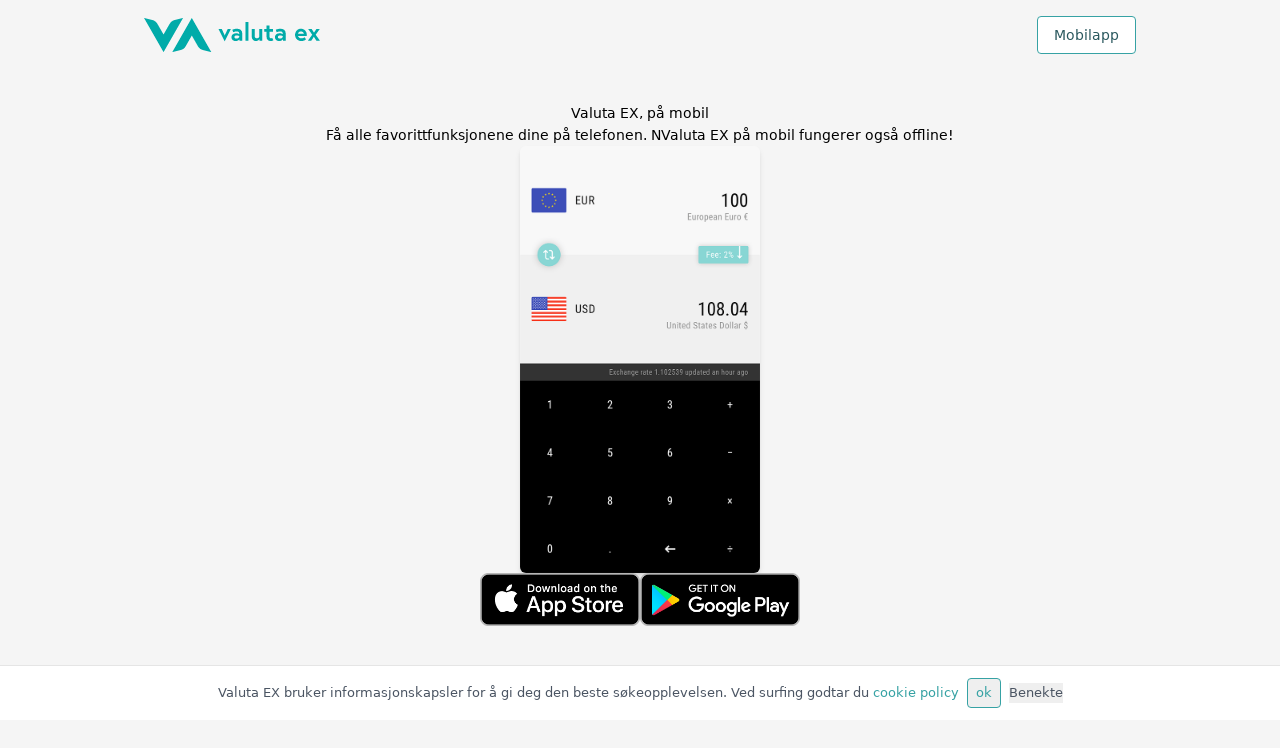

--- FILE ---
content_type: text/html; charset=utf-8
request_url: https://valuta.exchange/nb/mobile-app
body_size: 14283
content:
<!DOCTYPE html><html lang="nb" dir="ltr"><head><meta charSet="utf-8"/><meta property="og:type" content="website"/><meta property="og:url" content="https://valuta.exchange"/><meta property="og:image" content="https://valuta.exchange/img/valuta-ex-og.jpg"/><meta property="og:site_name" content="Valuta EX - Valutakalkulator"/><meta name="twitter:card" content="summary"/><meta name="twitter:image" content="https://valuta.exchange/img/valuta-ex-twitter.jpg"/><meta name="viewport" content="width=device-width, initial-scale=1"/><link rel="icon" type="image/png" href="/img/valuta-ex-favicon.png" sizes="256x256"/><link rel="alternate" href="https://valuta.exchange/ar/mobile-app" hrefLang="ar"/><link rel="alternate" href="https://valuta.exchange/cs/mobile-app" hrefLang="cs"/><link rel="alternate" href="https://valuta.exchange/da/mobile-app" hrefLang="da"/><link rel="alternate" href="https://valuta.exchange/de/mobile-app" hrefLang="de"/><link rel="alternate" href="https://valuta.exchange/el/mobile-app" hrefLang="el"/><link rel="alternate" href="https://valuta.exchange/mobile-app" hrefLang="en"/><link rel="alternate" href="https://valuta.exchange/es/mobile-app" hrefLang="es"/><link rel="alternate" href="https://valuta.exchange/fr/mobile-app" hrefLang="fr"/><link rel="alternate" href="https://valuta.exchange/hi/mobile-app" hrefLang="hi"/><link rel="alternate" href="https://valuta.exchange/hr/mobile-app" hrefLang="hr"/><link rel="alternate" href="https://valuta.exchange/id/mobile-app" hrefLang="id"/><link rel="alternate" href="https://valuta.exchange/it/mobile-app" hrefLang="it"/><link rel="alternate" href="https://valuta.exchange/ja/mobile-app" hrefLang="ja"/><link rel="alternate" href="https://valuta.exchange/ka/mobile-app" hrefLang="ka"/><link rel="alternate" href="https://valuta.exchange/nb/mobile-app" hrefLang="nb"/><link rel="alternate" href="https://valuta.exchange/nl/mobile-app" hrefLang="nl"/><link rel="alternate" href="https://valuta.exchange/pl/mobile-app" hrefLang="pl"/><link rel="alternate" href="https://valuta.exchange/pt/mobile-app" hrefLang="pt"/><link rel="alternate" href="https://valuta.exchange/ru/mobile-app" hrefLang="ru"/><link rel="alternate" href="https://valuta.exchange/sq/mobile-app" hrefLang="sq"/><link rel="alternate" href="https://valuta.exchange/sv/mobile-app" hrefLang="sv"/><link rel="alternate" href="https://valuta.exchange/th/mobile-app" hrefLang="th"/><link rel="alternate" href="https://valuta.exchange/tr/mobile-app" hrefLang="tr"/><link rel="alternate" href="https://valuta.exchange/vi/mobile-app" hrefLang="vi"/><link rel="alternate" href="https://valuta.exchange/zh-hans/mobile-app" hrefLang="zh-Hans"/><link rel="alternate" href="https://valuta.exchange/zh-hant/mobile-app" hrefLang="zh-Hant"/><link rel="alternate" href="https://valuta.exchange/mobile-app" hrefLang="x-default"/><link rel="canonical" href="https://valuta.exchange/nb/mobile-app"/><link rel="manifest" href="/manifest.json"/><link rel="apple-touch-icon" href="/img/icons/icon-192x192.png"/><meta name="theme-color" content="#00ABA9"/><meta name="robots" content="index, follow"/><script type="application/ld+json">{"@context":"https://schema.org","@type":"Organization","name":"Valuta EX","url":"https://valuta.exchange","logo":"https://valuta.exchange/img/valuta-ex-logo.svg","description":"En enkel og intuitiv valutakalkulator, perfekt for reisende. Valuta EX gir nøyaktige valutakurser for over 160 verdensvalutaer!","sameAs":["https://apps.apple.com/us/app/valuta-ex/id1172550987","https://play.google.com/store/apps/details?id=com.inkOfPixel.valuta"],"address":{"@type":"PostalAddress","addressCountry":"IT"},"contactPoint":{"@type":"ContactPoint","contactType":"customer service","email":"valuta@inkofpixel.com"}}</script><title>Mobilapp - Valuta EX</title><meta property="og:title" content="Mobilapp - Valuta EX"/><meta name="twitter:title" content="Mobilapp - Valuta EX"/><meta name="description" content="Valuta EX er også tilgjengelig på mobil. Få alle favorittfunksjonene dine på telefonen, Valuta EX mobile fungerer også offline!"/><meta property="og:description" content="Valuta EX er også tilgjengelig på mobil. Få alle favorittfunksjonene dine på telefonen, Valuta EX mobile fungerer også offline!"/><meta name="twitter:description" content="Valuta EX er også tilgjengelig på mobil. Få alle favorittfunksjonene dine på telefonen, Valuta EX mobile fungerer også offline!"/><meta name="next-head-count" content="48"/><link rel="preload" href="/_next/static/css/6395100a457bec5bf757.css" as="style"/><link rel="stylesheet" href="/_next/static/css/6395100a457bec5bf757.css" data-n-g=""/><noscript data-n-css=""></noscript><link rel="preload" href="/_next/static/chunks/webpack-5d74a5ff5e1f7cacb9aa.js" as="script"/><link rel="preload" href="/_next/static/chunks/framework-390c13d2310073683da8.js" as="script"/><link rel="preload" href="/_next/static/chunks/commons-a30ed4270e8d1926beb7.js" as="script"/><link rel="preload" href="/_next/static/chunks/main-bfb8b66e61b52992fc1c.js" as="script"/><link rel="preload" href="/_next/static/chunks/pages/_app-e0c383b7ba0995e6206f.js" as="script"/><link rel="preload" href="/_next/static/chunks/pages/mobile-app-fdaa182f943db3177c53.js" as="script"/></head><body><div id="__next"><div class="wrapper pt-4 pb-12"><header class="flex items-center w-full justify-between"><a href="/nb" id="nb" aria-label="Gå til hjemmesiden" class="w-36 md:w-44"><img src="/img/valuta-ex-logo.svg" alt="Valuta Ex Logo"/></a><div><button type="button" class="bg-white border rounded border-brand-500 text-brand-800 px-4 py-2 hover:bg-brand-600 hover:text-white transition-all font-medium">Mobilapp</button></div></header><div class="text-container text-center flex flex-col items-center gap-4"><div class=""><h1>Valuta EX, på mobil</h1><p>Få alle favorittfunksjonene dine på telefonen.  NValuta EX på mobil fungerer også offline!</p></div><div class="max-w-60 w-full rounded-md shadow-md overflow-hidden"><img alt="Download mobile app" src="/img/valuta-ex-mobile-app.png"/></div><div class="flex flex-col items-center gap-2 justify-center md:flex-row "><a href="https://apps.apple.com/us/app/valuta-ex/id1172550987" target="_blank" class="w-40" rel="noreferrer"><img src="/img/valuta-ex-app-store.png" alt="Download on App Store" class="w-full"/></a><a href="https://play.google.com/store/apps/details?id=com.inkOfPixel.valuta" target="_blank" class="w-40" rel="noreferrer"><img src="/img/valuta-ex-google-play.png" alt="Get it on Google Play" class="w-full"/></a></div></div></div><footer class="bg-white pt-12 pb-12"><div class="wrapper flex flex-col gap-8"><div class="flex flex-col gap-8 items-center"><img src="/img/valuta-ex-logo.svg" alt="Valuta Ex Logo" class="w-44"/><div class="flex gap-4 flex-wrap justify-center"><a href="/nb/privacy#cookie_policy" title="Cookie Policy" rel="nofollow" class="text-neutral-800 hover:text-brand-500 ">kjeks</a><a href="/nb/privacy" title="Privacy Policy" rel="nofollow" class="text-neutral-800 hover:text-brand-500 ">Personvern</a><a href="/nb/about" class="text-neutral-800 hover:text-brand-500 ">Om</a><a href="/nb/mobile-app" class="text-neutral-800 hover:text-brand-500 ">Mobilapp</a><a href="/nb/links" class="text-neutral-800 hover:text-brand-500 ">Alternativer</a></div></div><div class="flex gap-2 flex-col justify-center text-neutral-800"><div class="text-center">Språk<!-- -->:</div><ul class="flex flex-wrap gap-1 justify-center"><li class="p-1 rounded border transition-all hover:bg-brand-200 hover:border-brand-300  bg-neutral-100 border-neutral-200"><a href="/ar/mobile-app">العربية</a></li><li class="p-1 rounded border transition-all hover:bg-brand-200 hover:border-brand-300  bg-neutral-100 border-neutral-200"><a href="/cs/mobile-app">Čeština</a></li><li class="p-1 rounded border transition-all hover:bg-brand-200 hover:border-brand-300  bg-neutral-100 border-neutral-200"><a href="/da/mobile-app">Dansk</a></li><li class="p-1 rounded border transition-all hover:bg-brand-200 hover:border-brand-300  bg-neutral-100 border-neutral-200"><a href="/de/mobile-app">Deutsch</a></li><li class="p-1 rounded border transition-all hover:bg-brand-200 hover:border-brand-300  bg-neutral-100 border-neutral-200"><a href="/el/mobile-app">Ελληνικά</a></li><li class="p-1 rounded border transition-all hover:bg-brand-200 hover:border-brand-300  bg-neutral-100 border-neutral-200"><a href="/mobile-app">English</a></li><li class="p-1 rounded border transition-all hover:bg-brand-200 hover:border-brand-300  bg-neutral-100 border-neutral-200"><a href="/es/mobile-app">Español</a></li><li class="p-1 rounded border transition-all hover:bg-brand-200 hover:border-brand-300  bg-neutral-100 border-neutral-200"><a href="/fr/mobile-app">Français</a></li><li class="p-1 rounded border transition-all hover:bg-brand-200 hover:border-brand-300  bg-neutral-100 border-neutral-200"><a href="/hi/mobile-app">हिन्दी</a></li><li class="p-1 rounded border transition-all hover:bg-brand-200 hover:border-brand-300  bg-neutral-100 border-neutral-200"><a href="/hr/mobile-app">Hrvatski</a></li><li class="p-1 rounded border transition-all hover:bg-brand-200 hover:border-brand-300  bg-neutral-100 border-neutral-200"><a href="/id/mobile-app">Bahasa Indonesia</a></li><li class="p-1 rounded border transition-all hover:bg-brand-200 hover:border-brand-300  bg-neutral-100 border-neutral-200"><a href="/it/mobile-app">Italiano</a></li><li class="p-1 rounded border transition-all hover:bg-brand-200 hover:border-brand-300  bg-neutral-100 border-neutral-200"><a href="/ja/mobile-app">日本語</a></li><li class="p-1 rounded border transition-all hover:bg-brand-200 hover:border-brand-300  bg-neutral-100 border-neutral-200"><a href="/ka/mobile-app">ქართული</a></li><li class="p-1 rounded border transition-all hover:bg-brand-200 hover:border-brand-300  bg-brand-100 border-brand-200"><a href="/nb/mobile-app">Norsk</a></li><li class="p-1 rounded border transition-all hover:bg-brand-200 hover:border-brand-300  bg-neutral-100 border-neutral-200"><a href="/nl/mobile-app">Nederlands</a></li><li class="p-1 rounded border transition-all hover:bg-brand-200 hover:border-brand-300  bg-neutral-100 border-neutral-200"><a href="/pl/mobile-app">Polskie</a></li><li class="p-1 rounded border transition-all hover:bg-brand-200 hover:border-brand-300  bg-neutral-100 border-neutral-200"><a href="/pt/mobile-app">Português</a></li><li class="p-1 rounded border transition-all hover:bg-brand-200 hover:border-brand-300  bg-neutral-100 border-neutral-200"><a href="/ru/mobile-app">Pусский</a></li><li class="p-1 rounded border transition-all hover:bg-brand-200 hover:border-brand-300  bg-neutral-100 border-neutral-200"><a href="/sq/mobile-app">Shqip</a></li><li class="p-1 rounded border transition-all hover:bg-brand-200 hover:border-brand-300  bg-neutral-100 border-neutral-200"><a href="/sv/mobile-app">Svenska</a></li><li class="p-1 rounded border transition-all hover:bg-brand-200 hover:border-brand-300  bg-neutral-100 border-neutral-200"><a href="/th/mobile-app">ไทย</a></li><li class="p-1 rounded border transition-all hover:bg-brand-200 hover:border-brand-300  bg-neutral-100 border-neutral-200"><a href="/tr/mobile-app">Türk</a></li><li class="p-1 rounded border transition-all hover:bg-brand-200 hover:border-brand-300  bg-neutral-100 border-neutral-200"><a href="/vi/mobile-app">Tiếng Việt</a></li><li class="p-1 rounded border transition-all hover:bg-brand-200 hover:border-brand-300  bg-neutral-100 border-neutral-200"><a href="/zh-hans/mobile-app">简体中文</a></li><li class="p-1 rounded border transition-all hover:bg-brand-200 hover:border-brand-300  bg-neutral-100 border-neutral-200"><a href="/zh-hant/mobile-app">繁體中文</a></li></ul></div><div class="text-neutral-800 text-center">Copyright © 2025 <a target="_blank" rel="noreferrer noopener" href="http://inkofpixel.com/" class="text-brand-500 transition-all duration-300 hover:text-brand-800">inkOfPixel Srl</a>. Alle rettigheter forbeholdt</div></div></footer></div><script id="__NEXT_DATA__" type="application/json">{"props":{"pageProps":{"device":"web"},"locale":"nb","messages":{"languageSelector.ar":"العربية","languageSelector.cs":"Čeština","languageSelector.da":"Dansk","languageSelector.de":"Deutsch","languageSelector.el":"Ελληνικά","languageSelector.en":"English","languageSelector.es":"Español","languageSelector.fr":"Français","languageSelector.hi":"हिन्दी","languageSelector.hr":"Hrvatski","languageSelector.id":"Bahasa Indonesia","languageSelector.it":"Italiano","languageSelector.ja":"日本語","languageSelector.ka":"ქართული","languageSelector.nl":"Nederlands","languageSelector.nb":"Norsk","languageSelector.pl":"Polskie","languageSelector.pt":"Português","languageSelector.ru":"Pусский","languageSelector.sq":"Shqip","languageSelector.sv":"Svenska","languageSelector.th":"ไทย","languageSelector.tr":"Türk","languageSelector.vi":"Tiếng Việt","languageSelector.zh-hans":"简体中文","languageSelector.zh-hant":"繁體中文","about.meta.description":"Vi er dypt forpliktet til å gjøre Valuta EX til den beste valutakalkulator-appen.","about.meta.title":"Om - Valuta EX","about.text.01":"En enkel og intuitiv valutakalkulator, perfekt for reisende. 🎒","about.text.02":"Valuta EX gir nøyaktige valutakurser for over 160 verdensvalutaer!","about.text.03":"Valuta EX er et must-have spesielt for folk som reiser mye og trenger en rask måte å vite oppdaterte valutakurser.","about.text.04":"Funksjoner:","about.text.05":"Enkel og enkel å bruke 👶","about.text.06":"Valutakurser oppdateres hver time ⏱️","about.text.07":"Automatisk oppdatering av valutakursene 🔄","about.text.08":"Over 160 valutaer, inkludert Bitcoin 💱","about.text.09":"Inkluder typisk forhandlermarginal for forskjellige valutamarkedsmarkeder retail","about.text.10":"Søk gjennom valutaer via navn, kode eller land ⛰️","about.text.11":"Hvis du liker Valuta EX, må du kontrollere det her på {appStore} eller på {playStore}","about.text.12":"Vi er dypt forpliktet til å gjøre Valuta EX til den beste valutakalkulator-appen.","about.text.13":"Hvis du har tilbakemelding, kan du sende dem til: {mailTo}","about.title":"Om","converter.input.from.ariaLabel":"Fra numerisk inputverdi","converter.input.to.ariaLabel":"Til numerisk inngangsverdi","converter.meta.description":"Konverter {fromCurrencyName} ({fromCurrency}) til {toCurrencyName} ({toCurrency}) med Valuta EX - Valutakalkulator","converter.meta.title":"Konverter {fromCurrencyName} til {toCurrencyName} | {fromCurrency} til {toCurrency} valutakalkulator - Valuta EX","converter.subtitle":"Konverter {fromCurrencyName} ({fromCurrency}) til {toCurrencyName} ({toCurrency}) med Valuta EX Valutakalkulator","converter.subtitle.default":"En enkel og intuitiv valutakalkulator, perfekt for reisende. \nValuta EX gir nøyaktige valutakurser for over 160 verdensvalutaer!","converter.switch.ariaLabel":"Bytt valuta","converter.title":"{fromCurrency} til {toCurrency}","converter.title.default":"Valuta EX","converter.updateTime":"Valutakurs {fromCurrency} / {toCurrency} {exchangeRate} {updatedAt}","cookieBanner.accept":"ok","cookieBanner.deny":"Benekte","cookieBanner.link.cookiePolicy":"cookie policy","cookieBanner.text":"Valuta EX bruker informasjonskapsler for å gi deg den beste søkeopplevelsen. \nVed surfing godtar du {cookiePolicy}","currenciesTagList.title":"Alle valutaer","currency.logo.alt":"{currencyCode} valutalogo","currencyPage.input.ariaLabel":"Numerisk inndataverdi","currencyPage.meta.description":"Konverter {currencyName} ({currency}) til utenlandske valutaer med oppdaterte valutakurser.","currencyPage.meta.title":"Konvertering {currencyName} ({currency}) med Valuta EX - Currency Converter","currencyPage.subtitle":"Konvertering {currencyName} ({currency}) med Valuta EX - Currency Converter","currencyPage.title":"{currencyName} - {currency}","currencyPage.updateTime":"Valutakurser oppdatert {updatedAt}","currencySelect.search.ariaLabel":"Valutainngang - søk etter navn, land eller valutakode","currencySelect.search.placeholder":"Søk","default.meta.description":"En enkel og intuitiv valutakalkulator, perfekt for reisende. Valuta EX gir nøyaktige valutakurser for over 160 verdensvalutaer!","default.meta.title":"Valuta EX - Valutakalkulator","error.link.goToHomepage":"Gå til hjemmesiden","error.meta.description":"Beklager, siden du leter etter finnes ikke.","error.meta.title":"404 - Valuta EX","error.subtitle":"Det kan være lurt å gå tilbake til hjemmesiden.","error.title":"Beklager, siden du leter etter finnes ikke.","footer.copyright":"Copyright © 2025 {companyLink}. Alle rettigheter forbeholdt","footer.link.about":"Om","footer.link.cookies":"kjeks","footer.link.links":"Alternativer","footer.link.mobileApp":"Mobilapp","footer.link.privacy":"Personvern","label.downloadApp":"Mobilapp","languageSelector.language":"Språk","link.converter.title":"Konverter {fromCurrencyName} ({fromCurrency}) til {toCurrencyName} ({toCurrency})","link.currencyPage.title":"{currencyName} ({currency}) valutakalkulator","link.goToHomepage.ariaLabel":"Gå til hjemmesiden","links.description":"Er ikke Valuta EX det du lette etter? Her er noen relaterte nettsteder som hjelper deg med å finne det du trenger.","links.link.coinbase.description":"Coinbase er en sikker plattform som gjør det enkelt å kjøpe, selge og lagre kryptovaluta som Bitcoin, Ethereum og mer.","links.link.coinbase.href":"https://www.coinbase.com/","links.link.coinbase.title":"Coinbase","links.link.coinmarketcap.description":"Topp kryptovaluta priser og diagrammer, oppført etter markedsverdi. Tilgang til nåværende og historiske data for Bitcoin og tusenvis av altcoins.","links.link.coinmarketcap.href":"https://coinmarketcap.com/","links.link.coinmarketcap.title":"Coinmarketcap","links.link.oanda.description":"Et globalt selskap som tilbyr ledende valutaløsninger for både privat- og bedriftskunder.","links.link.oanda.href":"https://www.oanda.com/","links.link.oanda.title":"Oanda","links.link.transferwise.description":"TransferWise er en online konto som lar deg sende penger, få betalt og bruke penger internasjonalt.","links.link.transferwise.href":"https://prf.hn/click/camref:1011l9LRk","links.link.transferwise.title":"TransferWise","links.link.wikipedia.description":"Wikipedia-side som forklarer begrepet valuta","links.link.wikipedia.href":"https://en.wikipedia.org/wiki/Currency","links.link.wikipedia.title":"Wikipedia","links.link.xe.description":"Gratis live valutakurser, verktøy og analyse ved hjelp av de mest nøyaktige dataene.","links.link.xe.href":"https://www.xe.com/","links.link.xe.title":"XE","links.link.yahoo.description":"Hos Yahoo Finance får du gratis aksjekurser, oppdaterte nyheter, ressurser om porteføljeforvaltning, internasjonale markedsdata, sosial interaksjon og boliglånsrente som hjelper deg med å styre ditt økonomiske liv.","links.link.yahoo.href":"https://finance.yahoo.com/","links.link.yahoo.title":"Yahoo Finance","links.meta.description":"Er ikke Valuta EX det du lette etter? Her er noen relaterte nettsteder som hjelper deg med å finne det du trenger.","links.meta.title":"Valuta EX-alternativer","links.submit":"Hvis du mener nettstedet ditt er nyttig for brukere av Valuta EX, skriver du til: {mailTo}","links.title":"Valuta EX alternativer","map.title":"{currencyName} er valutaen for","mobileApp.meta.description":"Valuta EX er også tilgjengelig på mobil. Få alle favorittfunksjonene dine på telefonen, Valuta EX mobile fungerer også offline!","mobileApp.meta.title":"Mobilapp - Valuta EX","mobileApp.qrText":"Skann med telefonen din for å installere","mobileApp.subtitle":"Få alle favorittfunksjonene dine på telefonen.  NValuta EX på mobil fungerer også offline!","mobileApp.title":"Valuta EX, på mobil","share.copied":"Kopiert!","share.copy":"Kopiere","share.shareOn":"Del på","table.conversion.title":"Konverter {fromCurrencyName} til {toCurrencyName}","table.fee.data.0%":"0% Interbankrente","table.fee.data.1%":"1%","table.fee.data.2%":"2% Minibankfrekvens","table.fee.data.3%":"3% Kredittkortsats","table.fee.data.4%":"4%","table.fee.data.5%":"5% Kioskrate","table.fee.header.rate":"Vurdere","table.fee.header.transferFee":"Overføringsgebyr","table.fee.subtitle":"Typisk godtgjørelse for ulike valutamarkedsprodukter","table.fee.title":"Sammenlign valutakurser {fromCurrencyName} til {toCurrencyName}","wikipedia.converter.subtitle":"Hvis du er interessert i å vite mer informasjon om {fromCurrencyCode} ({fromCurrencyName}) eller {toCurrencyCode} ({toCurrencyName}), for eksempel typer mynter eller sedler, brukerlandene eller historien til valutaen, anbefaler vi deg å konsultere de relaterte Wikipedia-sidene.","wikipedia.converter.title":"Mer info om {fromCurrencyCode} eller {toCurrencyCode}","wikipedia.currencyPage.subtitle":"Hvis du er interessert i å vite mer informasjon om {currencyCode} ({currencyName}), for eksempel myntene eller sedlene, brukerlandene eller historien til valutaen, anbefaler vi deg å ta kontakt med den relaterte Wikipedia-siden.","wikipedia.currencyPage.title":"Mer info om {currencyCode}","wikipedia.link":"{currencyCode} - {currencyName} på Wikipedia","updatedAt":"oppdatert for {value} minutter siden","currency.AAVE.name":"Aave","currency.AAVE.symbol":"no-symbol","currency.AAVE.countries":[],"currency.AAVE.countryCodes":[],"currency.ADA.name":"Cardano","currency.ADA.symbol":"₳","currency.ADA.countries":[],"currency.ADA.countryCodes":[],"currency.AED.name":"Emiratarabiske dirham","currency.AED.symbol":"د.إ","currency.AED.countries":["De forente arabiske emirater"],"currency.AED.countryCodes":["AE"],"currency.AFN.name":"Afghanske afghani","currency.AFN.symbol":"؋","currency.AFN.countries":["Afghanistan"],"currency.AFN.countryCodes":["AF"],"currency.ALL.name":"Albanske lek","currency.ALL.symbol":"L","currency.ALL.countries":["Albania"],"currency.ALL.countryCodes":["AL"],"currency.AMD.name":"Armenske dram","currency.AMD.symbol":"֏","currency.AMD.countries":["Armenia"],"currency.AMD.countryCodes":["AM"],"currency.ANG.name":"Nederlandske antillegylden","currency.ANG.symbol":"ƒ","currency.ANG.countries":["Curaçao","Sint Maarten"],"currency.ANG.countryCodes":["CW","SX"],"currency.AOA.name":"Angolanske kwanza","currency.AOA.symbol":"Kz","currency.AOA.countries":["Angola"],"currency.AOA.countryCodes":["AO"],"currency.ARS.name":"Argentinske pesos","currency.ARS.symbol":"$","currency.ARS.countries":["Argentina"],"currency.ARS.countryCodes":["AR"],"currency.AUD.name":"Australske dollar","currency.AUD.symbol":"$","currency.AUD.countries":["Australia","Christmasøya","Kokosøyene","Heard- og McDonaldøyene","Kiribati","Nauru","Norfolkøya","Tuvalu"],"currency.AUD.countryCodes":["AU","CX","CC","HM","KI","NR","NF","TV"],"currency.AWG.name":"Arubiske floriner","currency.AWG.symbol":"ƒ","currency.AWG.countries":["Aruba"],"currency.AWG.countryCodes":["AW"],"currency.AZN.name":"Aserbajdsjanske manat","currency.AZN.symbol":"₼","currency.AZN.countries":["Aserbajdsjan"],"currency.AZN.countryCodes":["AZ"],"currency.BAM.name":"Bosnisk-hercegovinske konvertible mark","currency.BAM.symbol":"KM","currency.BAM.countries":["Bosnia-Hercegovina"],"currency.BAM.countryCodes":["BA"],"currency.BBD.name":"Barbadiske dollar","currency.BBD.symbol":"$","currency.BBD.countries":["Barbados"],"currency.BBD.countryCodes":["BB"],"currency.BCH.name":"Bitcoin Cash","currency.BCH.symbol":"Ƀ","currency.BCH.countries":[],"currency.BCH.countryCodes":[],"currency.BDT.name":"Bangladeshiske taka","currency.BDT.symbol":"৳","currency.BDT.countries":["Bangladesh"],"currency.BDT.countryCodes":["BD"],"currency.BGN.name":"Bulgarske lev","currency.BGN.symbol":"лв","currency.BGN.countries":["Bulgaria"],"currency.BGN.countryCodes":["BG"],"currency.BHD.name":"Bahrainske dinarer","currency.BHD.symbol":".د.ب","currency.BHD.countries":["Bahrain"],"currency.BHD.countryCodes":["BH"],"currency.BIF.name":"Burundiske franc","currency.BIF.symbol":"Fr","currency.BIF.countries":["Burundi"],"currency.BIF.countryCodes":["BI"],"currency.BMD.name":"Bermudiske dollar","currency.BMD.symbol":"$","currency.BMD.countries":["Bermuda"],"currency.BMD.countryCodes":["BM"],"currency.BNB.name":"Binance Coin","currency.BNB.symbol":"no-symbol","currency.BNB.countries":[],"currency.BNB.countryCodes":[],"currency.BND.name":"Bruneiske dollar","currency.BND.symbol":"$","currency.BND.countries":["Brunei"],"currency.BND.countryCodes":["BN"],"currency.BOB.name":"Bolivianske boliviano","currency.BOB.symbol":"Bs.","currency.BOB.countries":["Bolivia"],"currency.BOB.countryCodes":["BO"],"currency.BRL.name":"Brasilianske real","currency.BRL.symbol":"R$","currency.BRL.countries":["Brasil"],"currency.BRL.countryCodes":["BR"],"currency.BSD.name":"Bahamanske dollar","currency.BSD.symbol":"$","currency.BSD.countries":["Bahamas"],"currency.BSD.countryCodes":["BS"],"currency.BTC.name":"Bitcoin","currency.BTC.symbol":"Ƀ","currency.BTC.countries":[],"currency.BTC.countryCodes":[],"currency.BTN.name":"Bhutanske ngultrum","currency.BTN.symbol":"Nu.","currency.BTN.countries":["Bhutan"],"currency.BTN.countryCodes":["BT"],"currency.BTT.name":"BitTorrent","currency.BTT.symbol":"no-symbol","currency.BTT.countries":[],"currency.BTT.countryCodes":[],"currency.BWP.name":"Botswanske pula","currency.BWP.symbol":"P","currency.BWP.countries":["Botswana"],"currency.BWP.countryCodes":["BW"],"currency.BYN.name":"Nye hviterussiske rubler","currency.BYN.symbol":"Br","currency.BYN.countries":["Hviterussland"],"currency.BYN.countryCodes":["BY"],"currency.BYR.name":"Hviterussiske rubler (2000–2016)","currency.BYR.symbol":"Br","currency.BYR.countries":["Hviterussland"],"currency.BYR.countryCodes":["BY"],"currency.BZD.name":"Beliziske dollar","currency.BZD.symbol":"$","currency.BZD.countries":["Belize"],"currency.BZD.countryCodes":["BZ"],"currency.CAD.name":"Kanadiske dollar","currency.CAD.symbol":"$","currency.CAD.countries":["Canada"],"currency.CAD.countryCodes":["CA"],"currency.CDF.name":"Kongolesiske franc","currency.CDF.symbol":"Fr","currency.CDF.countries":["Kongo-Kinshasa"],"currency.CDF.countryCodes":["CD"],"currency.CHF.name":"Sveitsiske franc","currency.CHF.symbol":"Fr","currency.CHF.countries":["Liechtenstein","Sveits"],"currency.CHF.countryCodes":["LI","CH"],"currency.CLF.name":"Chilenske unidades de fomento","currency.CLF.symbol":"UF","currency.CLF.countries":["Chile"],"currency.CLF.countryCodes":["CL"],"currency.CLP.name":"Chilenske pesos","currency.CLP.symbol":"$","currency.CLP.countries":["Chile"],"currency.CLP.countryCodes":["CL"],"currency.CNY.name":"Kinesiske yuan","currency.CNY.symbol":"¥","currency.CNY.countries":["Kina"],"currency.CNY.countryCodes":["CN"],"currency.COP.name":"Colombianske pesos","currency.COP.symbol":"$","currency.COP.countries":["Colombia"],"currency.COP.countryCodes":["CO"],"currency.CRC.name":"Costaricanske colón","currency.CRC.symbol":"₡","currency.CRC.countries":["Costa Rica"],"currency.CRC.countryCodes":["CR"],"currency.CUC.name":"Kubanske konvertible pesos","currency.CUC.symbol":"$","currency.CUC.countries":["Cuba"],"currency.CUC.countryCodes":["CU"],"currency.CUP.name":"Kubanske pesos","currency.CUP.symbol":"$","currency.CUP.countries":["Cuba"],"currency.CUP.countryCodes":["CU"],"currency.CVE.name":"Kappverdiske escudos","currency.CVE.symbol":"Esc","currency.CVE.countries":["Kapp Verde"],"currency.CVE.countryCodes":["CV"],"currency.CZK.name":"Tsjekkiske koruna","currency.CZK.symbol":"Kč","currency.CZK.countries":["Tsjekkia"],"currency.CZK.countryCodes":["CZ"],"currency.DJF.name":"Djiboutiske franc","currency.DJF.symbol":"Fr","currency.DJF.countries":["Djibouti"],"currency.DJF.countryCodes":["DJ"],"currency.DKK.name":"Danske kroner","currency.DKK.symbol":"kr","currency.DKK.countries":["Danmark","Færøyene","Grønland"],"currency.DKK.countryCodes":["DK","FO","GL"],"currency.DOGE.name":"Dogecoin","currency.DOGE.symbol":"Ð","currency.DOGE.countries":[],"currency.DOGE.countryCodes":[],"currency.DOP.name":"Dominikanske pesos","currency.DOP.symbol":"$","currency.DOP.countries":["Den dominikanske republikk"],"currency.DOP.countryCodes":["DO"],"currency.DOT.name":"Polkadot","currency.DOT.symbol":"no-symbol","currency.DOT.countries":[],"currency.DOT.countryCodes":[],"currency.DZD.name":"Algeriske dinarer","currency.DZD.symbol":"د.ج","currency.DZD.countries":["Algerie","Vest-Sahara"],"currency.DZD.countryCodes":["DZ","EH"],"currency.EGP.name":"Egyptiske pund","currency.EGP.symbol":"£","currency.EGP.countries":["Egypt","Det palestinske området"],"currency.EGP.countryCodes":["EG","PS"],"currency.EOS.name":"EOS","currency.EOS.symbol":"ε","currency.EOS.countries":[],"currency.EOS.countryCodes":[],"currency.ERN.name":"Eritreiske nakfa","currency.ERN.symbol":"Nfk","currency.ERN.countries":["Eritrea"],"currency.ERN.countryCodes":["ER"],"currency.ETB.name":"Etiopiske birr","currency.ETB.symbol":"Br","currency.ETB.countries":["Etiopia"],"currency.ETB.countryCodes":["ET"],"currency.ETH.name":"Ethereum","currency.ETH.symbol":"Ξ","currency.ETH.countries":[],"currency.ETH.countryCodes":[],"currency.EUR.name":"Euro","currency.EUR.symbol":"€","currency.EUR.countries":["Åland","Andorra","Østerrike","Belgia","Kypros","Estland","Finland","Frankrike","Fransk Guyana","De franske sørterritorier","Tyskland","Hellas","Guadeloupe","Vatikanstaten","Irland","Italia","Latvia","Litauen","Luxemburg","Malta","Martinique","Mayotte","Monaco","Montenegro","Nederland","Portugal","Kosovo","Réunion","Saint-Barthélemy","Saint-Martin","Saint-Pierre-et-Miquelon","San Marino","Slovakia","Slovenia","Spania"],"currency.EUR.countryCodes":["AX","AD","AT","BE","CY","EE","FI","FR","GF","TF","DE","GR","GP","VA","IE","IT","LV","LT","LU","MT","MQ","YT","MC","ME","NL","PT","XK","RE","BL","MF","PM","SM","SK","SI","ES"],"currency.FIL.name":"Filecoin","currency.FIL.symbol":"no-symbol","currency.FIL.countries":[],"currency.FIL.countryCodes":[],"currency.FJD.name":"Fijianske dollar","currency.FJD.symbol":"$","currency.FJD.countries":["Fiji"],"currency.FJD.countryCodes":["FJ"],"currency.FKP.name":"Falklandspund","currency.FKP.symbol":"£","currency.FKP.countries":["Falklandsøyene","Sør-Georgia og Sør-Sandwichøyene"],"currency.FKP.countryCodes":["FK","GS"],"currency.FTT.name":"FTX Token","currency.FTT.symbol":"no-symbol","currency.FTT.countries":[],"currency.FTT.countryCodes":[],"currency.GBP.name":"Britiske pund","currency.GBP.symbol":"£","currency.GBP.countries":["USAs ytre øyer","Guernsey","Man","Jersey","Storbritannia"],"currency.GBP.countryCodes":["UM","GG","IM","JE","GB"],"currency.GEL.name":"Georgiske lari","currency.GEL.symbol":"ლ","currency.GEL.countries":["Georgia"],"currency.GEL.countryCodes":["GE"],"currency.GGP.name":"Guernsey-pund","currency.GGP.symbol":"£","currency.GGP.countries":["Guernsey"],"currency.GGP.countryCodes":["GG"],"currency.GHS.name":"Ghanesiske cedi","currency.GHS.symbol":"₵","currency.GHS.countries":["Ghana"],"currency.GHS.countryCodes":["GH"],"currency.GIP.name":"Gibraltarske pund","currency.GIP.symbol":"£","currency.GIP.countries":["Gibraltar"],"currency.GIP.countryCodes":["GI"],"currency.GMD.name":"Gambiske dalasi","currency.GMD.symbol":"D","currency.GMD.countries":["Gambia"],"currency.GMD.countryCodes":["GM"],"currency.GNF.name":"Guineanske franc","currency.GNF.symbol":"Fr","currency.GNF.countries":["Guinea"],"currency.GNF.countryCodes":["GN"],"currency.GTQ.name":"Guatemalanske quetzal","currency.GTQ.symbol":"Q","currency.GTQ.countries":["Guatemala"],"currency.GTQ.countryCodes":["GT"],"currency.GYD.name":"Guyanske dollar","currency.GYD.symbol":"$","currency.GYD.countries":["Guyana"],"currency.GYD.countryCodes":["GY"],"currency.HKD.name":"Hongkong-dollar","currency.HKD.symbol":"$","currency.HKD.countries":["Hongkong S.A.R. Kina"],"currency.HKD.countryCodes":["HK"],"currency.HNL.name":"Honduranske lempira","currency.HNL.symbol":"L","currency.HNL.countries":["Honduras"],"currency.HNL.countryCodes":["HN"],"currency.HRK.name":"Kroatiske kuna","currency.HRK.symbol":"kn","currency.HRK.countries":["Kroatia"],"currency.HRK.countryCodes":["HR"],"currency.HTG.name":"Haitiske gourde","currency.HTG.symbol":"G","currency.HTG.countries":["Haiti"],"currency.HTG.countryCodes":["HT"],"currency.HUF.name":"Ungarske forinter","currency.HUF.symbol":"Ft","currency.HUF.countries":["Ungarn"],"currency.HUF.countryCodes":["HU"],"currency.IDR.name":"Indonesiske rupier","currency.IDR.symbol":"Rp","currency.IDR.countries":["Indonesia"],"currency.IDR.countryCodes":["ID"],"currency.ILS.name":"Nye israelske shekler","currency.ILS.symbol":"₪","currency.ILS.countries":["Israel","Det palestinske området"],"currency.ILS.countryCodes":["IL","PS"],"currency.IMP.name":"Man-pund","currency.IMP.symbol":"£","currency.IMP.countries":["Man"],"currency.IMP.countryCodes":["IM"],"currency.INR.name":"Indiske rupier","currency.INR.symbol":"₹","currency.INR.countries":["Bhutan","India"],"currency.INR.countryCodes":["BT","IN"],"currency.IOTA.name":"IOTA","currency.IOTA.symbol":"no-symbol","currency.IOTA.countries":[],"currency.IOTA.countryCodes":[],"currency.IQD.name":"Irakske dinarer","currency.IQD.symbol":"ع.د","currency.IQD.countries":["Irak"],"currency.IQD.countryCodes":["IQ"],"currency.IRR.name":"Iranske rialer","currency.IRR.symbol":"﷼","currency.IRR.countries":["Iran"],"currency.IRR.countryCodes":["IR"],"currency.ISK.name":"Islandske kroner","currency.ISK.symbol":"kr","currency.ISK.countries":["Island"],"currency.ISK.countryCodes":["IS"],"currency.JEP.name":"Jersey-pund","currency.JEP.symbol":"£","currency.JEP.countries":["Jersey"],"currency.JEP.countryCodes":["JE"],"currency.JMD.name":"Jamaikanske dollar","currency.JMD.symbol":"$","currency.JMD.countries":["Jamaica"],"currency.JMD.countryCodes":["JM"],"currency.JOD.name":"Jordanske dinarer","currency.JOD.symbol":"د.ا","currency.JOD.countries":["Jordan","Det palestinske området"],"currency.JOD.countryCodes":["JO","PS"],"currency.JPY.name":"Japanske yen","currency.JPY.symbol":"¥","currency.JPY.countries":["Japan"],"currency.JPY.countryCodes":["JP"],"currency.KES.name":"Kenyanske shilling","currency.KES.symbol":"Sh","currency.KES.countries":["Kenya"],"currency.KES.countryCodes":["KE"],"currency.KGS.name":"Kirgisiske som","currency.KGS.symbol":"с","currency.KGS.countries":["Kirgisistan"],"currency.KGS.countryCodes":["KG"],"currency.KHR.name":"Kambodsjanske riel","currency.KHR.symbol":"៛","currency.KHR.countries":["Kambodsja"],"currency.KHR.countryCodes":["KH"],"currency.KMF.name":"Komoriske franc","currency.KMF.symbol":"Fr","currency.KMF.countries":["Komorene"],"currency.KMF.countryCodes":["KM"],"currency.KPW.name":"Nordkoreanske won","currency.KPW.symbol":"₩","currency.KPW.countries":["Nord-Korea"],"currency.KPW.countryCodes":["KP"],"currency.KRW.name":"Sørkoreanske won","currency.KRW.symbol":"₩","currency.KRW.countries":["Sør-Korea"],"currency.KRW.countryCodes":["KR"],"currency.KWD.name":"Kuwaitiske dinarer","currency.KWD.symbol":"د.ك","currency.KWD.countries":["Kuwait"],"currency.KWD.countryCodes":["KW"],"currency.KYD.name":"Caymanske dollar","currency.KYD.symbol":"$","currency.KYD.countries":["Caymanøyene"],"currency.KYD.countryCodes":["KY"],"currency.KZT.name":"Kasakhstanske tenge","currency.KZT.symbol":"₸","currency.KZT.countries":["Kasakhstan"],"currency.KZT.countryCodes":["KZ"],"currency.LAK.name":"Laotiske kip","currency.LAK.symbol":"₭","currency.LAK.countries":["Laos"],"currency.LAK.countryCodes":["LA"],"currency.LBP.name":"Libanesiske pund","currency.LBP.symbol":"ل.ل","currency.LBP.countries":["Libanon"],"currency.LBP.countryCodes":["LB"],"currency.LINK.name":"Chainlink","currency.LINK.symbol":"no-symbol","currency.LINK.countries":[],"currency.LINK.countryCodes":[],"currency.LKR.name":"Srilankiske rupier","currency.LKR.symbol":"Rs","currency.LKR.countries":["Sri Lanka"],"currency.LKR.countryCodes":["LK"],"currency.LRD.name":"Liberiske dollar","currency.LRD.symbol":"$","currency.LRD.countries":["Liberia"],"currency.LRD.countryCodes":["LR"],"currency.LSL.name":"Lesothiske loti","currency.LSL.symbol":"L","currency.LSL.countries":["Lesotho"],"currency.LSL.countryCodes":["LS"],"currency.LTC.name":"Litecoin","currency.LTC.symbol":"Ł","currency.LTC.countries":[],"currency.LTC.countryCodes":[],"currency.LTL.name":"Litauiske litas","currency.LTL.symbol":"Lt","currency.LTL.countries":["Litauen"],"currency.LTL.countryCodes":["LT"],"currency.LUNA.name":"Terra","currency.LUNA.symbol":"no-symbol","currency.LUNA.countries":[],"currency.LUNA.countryCodes":[],"currency.LVL.name":"Latviske lats","currency.LVL.symbol":"Ls","currency.LVL.countries":["Latvia"],"currency.LVL.countryCodes":["LV"],"currency.LYD.name":"Libyske dinarer","currency.LYD.symbol":"ل.د","currency.LYD.countries":["Libya"],"currency.LYD.countryCodes":["LY"],"currency.MAD.name":"Marokkanske dirham","currency.MAD.symbol":"د.م.","currency.MAD.countries":["Marokko","Vest-Sahara"],"currency.MAD.countryCodes":["MA","EH"],"currency.MDL.name":"Moldovske leu","currency.MDL.symbol":"L","currency.MDL.countries":["Moldova"],"currency.MDL.countryCodes":["MD"],"currency.MGA.name":"Madagassiske ariary","currency.MGA.symbol":"Ar","currency.MGA.countries":["Madagaskar"],"currency.MGA.countryCodes":["MG"],"currency.MKD.name":"Makedonske denarer","currency.MKD.symbol":"ден","currency.MKD.countries":["Nord-Makedonia"],"currency.MKD.countryCodes":["MK"],"currency.MMK.name":"Myanmarske kyat","currency.MMK.symbol":"Ks","currency.MMK.countries":["Myanmar (Burma)"],"currency.MMK.countryCodes":["MM"],"currency.MNT.name":"Mongolske tugrik","currency.MNT.symbol":"₮","currency.MNT.countries":["Mongolia"],"currency.MNT.countryCodes":["MN"],"currency.MOP.name":"Makaoiske pataca","currency.MOP.symbol":"P","currency.MOP.countries":["Macao S.A.R. Kina"],"currency.MOP.countryCodes":["MO"],"currency.MRO.name":"Mauritanske ouguiya (1973–2017)","currency.MRO.symbol":"UM","currency.MRO.countries":["Mauritania"],"currency.MRO.countryCodes":["MR"],"currency.MUR.name":"Mauritiske rupier","currency.MUR.symbol":"₨","currency.MUR.countries":["Mauritius"],"currency.MUR.countryCodes":["MU"],"currency.MVR.name":"Maldiviske rufiyaa","currency.MVR.symbol":".ރ","currency.MVR.countries":["Maldivene"],"currency.MVR.countryCodes":["MV"],"currency.MWK.name":"Malawiske kwacha","currency.MWK.symbol":"MK","currency.MWK.countries":["Malawi"],"currency.MWK.countryCodes":["MW"],"currency.MXN.name":"Meksikanske pesos","currency.MXN.symbol":"$","currency.MXN.countries":["Mexico"],"currency.MXN.countryCodes":["MX"],"currency.MYR.name":"Malaysiske ringgit","currency.MYR.symbol":"RM","currency.MYR.countries":["Malaysia"],"currency.MYR.countryCodes":["MY"],"currency.MZN.name":"Mosambikiske metical","currency.MZN.symbol":"MT","currency.MZN.countries":["Mosambik"],"currency.MZN.countryCodes":["MZ"],"currency.NAD.name":"Namibiske dollar","currency.NAD.symbol":"$","currency.NAD.countries":["Namibia"],"currency.NAD.countryCodes":["NA"],"currency.NEO.name":"Neo","currency.NEO.symbol":"no-symbol","currency.NEO.countries":[],"currency.NEO.countryCodes":[],"currency.NGN.name":"Nigerianske naira","currency.NGN.symbol":"₦","currency.NGN.countries":["Nigeria"],"currency.NGN.countryCodes":["NG"],"currency.NIO.name":"Nicaraguanske córdoba","currency.NIO.symbol":"C$","currency.NIO.countries":["Nicaragua"],"currency.NIO.countryCodes":["NI"],"currency.NOK.name":"Norske kroner","currency.NOK.symbol":"kr","currency.NOK.countries":["Bouvetøya","Norge","Svalbard og Jan Mayen"],"currency.NOK.countryCodes":["BV","NO","SJ"],"currency.NPR.name":"Nepalske rupier","currency.NPR.symbol":"₨","currency.NPR.countries":["Nepal"],"currency.NPR.countryCodes":["NP"],"currency.NZD.name":"Newzealandske dollar","currency.NZD.symbol":"$","currency.NZD.countries":["Cookøyene","New Zealand","Niue","Pitcairnøyene","Tokelau"],"currency.NZD.countryCodes":["CK","NZ","NU","PN","TK"],"currency.OMR.name":"Omanske rialer","currency.OMR.symbol":"ر.ع.","currency.OMR.countries":["Oman"],"currency.OMR.countryCodes":["OM"],"currency.PAB.name":"Panamanske balboa","currency.PAB.symbol":"B/.","currency.PAB.countries":["Panama"],"currency.PAB.countryCodes":["PA"],"currency.PEN.name":"Peruanske sol","currency.PEN.symbol":"S/.","currency.PEN.countries":["Peru"],"currency.PEN.countryCodes":["PE"],"currency.PGK.name":"Papuanske kina","currency.PGK.symbol":"K","currency.PGK.countries":["Papua Ny-Guinea"],"currency.PGK.countryCodes":["PG"],"currency.PHP.name":"Filippinske pesos","currency.PHP.symbol":"₱","currency.PHP.countries":["Filippinene"],"currency.PHP.countryCodes":["PH"],"currency.PKR.name":"Pakistanske rupier","currency.PKR.symbol":"₨","currency.PKR.countries":["Pakistan"],"currency.PKR.countryCodes":["PK"],"currency.PLN.name":"Polske zloty","currency.PLN.symbol":"zł","currency.PLN.countries":["Polen"],"currency.PLN.countryCodes":["PL"],"currency.PYG.name":"Paraguayanske guarani","currency.PYG.symbol":"₲","currency.PYG.countries":["Paraguay"],"currency.PYG.countryCodes":["PY"],"currency.QAR.name":"Qatarske rialer","currency.QAR.symbol":"ر.ق","currency.QAR.countries":["Qatar"],"currency.QAR.countryCodes":["QA"],"currency.RON.name":"Rumenske leu","currency.RON.symbol":"lei","currency.RON.countries":["Romania"],"currency.RON.countryCodes":["RO"],"currency.RSD.name":"Serbiske dinarer","currency.RSD.symbol":"дин.","currency.RSD.countries":["Serbia"],"currency.RSD.countryCodes":["RS"],"currency.RUB.name":"Russiske rubler","currency.RUB.symbol":"₽","currency.RUB.countries":["Russland"],"currency.RUB.countryCodes":["RU"],"currency.RWF.name":"Rwandiske franc","currency.RWF.symbol":"Fr","currency.RWF.countries":["Rwanda"],"currency.RWF.countryCodes":["RW"],"currency.SAR.name":"Saudiarabiske riyaler","currency.SAR.symbol":"ر.س","currency.SAR.countries":["Saudi-Arabia"],"currency.SAR.countryCodes":["SA"],"currency.SBD.name":"Salomonske dollar","currency.SBD.symbol":"$","currency.SBD.countries":["Salomonøyene"],"currency.SBD.countryCodes":["SB"],"currency.SCR.name":"Seychelliske rupier","currency.SCR.symbol":"₨","currency.SCR.countries":["Seychellene"],"currency.SCR.countryCodes":["SC"],"currency.SDG.name":"Sudanske pund","currency.SDG.symbol":"ج.س.","currency.SDG.countries":["Sudan"],"currency.SDG.countryCodes":["SD"],"currency.SEK.name":"Svenske kroner","currency.SEK.symbol":"kr","currency.SEK.countries":["Sverige"],"currency.SEK.countryCodes":["SE"],"currency.SGD.name":"Singaporske dollar","currency.SGD.symbol":"$","currency.SGD.countries":["Brunei","Singapore"],"currency.SGD.countryCodes":["BN","SG"],"currency.SHP.name":"Sankthelenske pund","currency.SHP.symbol":"£","currency.SHP.countries":["St. Helena"],"currency.SHP.countryCodes":["SH"],"currency.SLL.name":"Sierraleonske leone","currency.SLL.symbol":"Le","currency.SLL.countries":["Sierra Leone"],"currency.SLL.countryCodes":["SL"],"currency.SOL.name":"Solana","currency.SOL.symbol":"no-symbol","currency.SOL.countries":[],"currency.SOL.countryCodes":[],"currency.SOS.name":"Somaliske shilling","currency.SOS.symbol":"Sh","currency.SOS.countries":["Somalia"],"currency.SOS.countryCodes":["SO"],"currency.SRD.name":"Surinamske dollar","currency.SRD.symbol":"$","currency.SRD.countries":["Surinam"],"currency.SRD.countryCodes":["SR"],"currency.STD.name":"Saotomesiske dobra (1977–2017)","currency.STD.symbol":"Db","currency.STD.countries":["São Tomé og Príncipe"],"currency.STD.countryCodes":["ST"],"currency.SVC.name":"Salvadoranske colon","currency.SVC.symbol":"₡","currency.SVC.countries":["El Salvador"],"currency.SVC.countryCodes":["SV"],"currency.SYP.name":"Syriske pund","currency.SYP.symbol":"£","currency.SYP.countries":["Syria"],"currency.SYP.countryCodes":["SY"],"currency.SZL.name":"Swazilandske lilangeni","currency.SZL.symbol":"L","currency.SZL.countries":["Eswatini"],"currency.SZL.countryCodes":["SZ"],"currency.THB.name":"Thailandske baht","currency.THB.symbol":"฿","currency.THB.countries":["Thailand"],"currency.THB.countryCodes":["TH"],"currency.THETA.name":"THETA","currency.THETA.symbol":"no-symbol","currency.THETA.countries":[],"currency.THETA.countryCodes":[],"currency.TJS.name":"Tadsjikiske somoni","currency.TJS.symbol":"ЅМ","currency.TJS.countries":["Tadsjikistan"],"currency.TJS.countryCodes":["TJ"],"currency.TMT.name":"Turkmenske manat","currency.TMT.symbol":"m","currency.TMT.countries":["Turkmenistan"],"currency.TMT.countryCodes":["TM"],"currency.TND.name":"Tunisiske dinarer","currency.TND.symbol":"د.ت","currency.TND.countries":["Tunisia"],"currency.TND.countryCodes":["TN"],"currency.TOP.name":"Tonganske paʻanga","currency.TOP.symbol":"T$","currency.TOP.countries":["Tonga"],"currency.TOP.countryCodes":["TO"],"currency.TRX.name":"TRON","currency.TRX.symbol":"no-symbol","currency.TRX.countries":[],"currency.TRX.countryCodes":[],"currency.TRY.name":"Tyrkiske lire","currency.TRY.symbol":"₺","currency.TRY.countries":["Tyrkia"],"currency.TRY.countryCodes":["TR"],"currency.TTD.name":"Trinidadiske dollar","currency.TTD.symbol":"$","currency.TTD.countries":["Trinidad og Tobago"],"currency.TTD.countryCodes":["TT"],"currency.TWD.name":"Nye taiwanske dollar","currency.TWD.symbol":"$","currency.TWD.countries":["Taiwan"],"currency.TWD.countryCodes":["TW"],"currency.TZS.name":"Tanzanianske shilling","currency.TZS.symbol":"Sh","currency.TZS.countries":["Tanzania"],"currency.TZS.countryCodes":["TZ"],"currency.UAH.name":"Ukrainske hryvnia","currency.UAH.symbol":"₴","currency.UAH.countries":["Ukraina"],"currency.UAH.countryCodes":["UA"],"currency.UGX.name":"Ugandiske shilling","currency.UGX.symbol":"Sh","currency.UGX.countries":["Uganda"],"currency.UGX.countryCodes":["UG"],"currency.UNI.name":"Uniswap","currency.UNI.symbol":"no-symbol","currency.UNI.countries":[],"currency.UNI.countryCodes":[],"currency.USD.name":"Amerikanske dollar","currency.USD.symbol":"$","currency.USD.countries":["Amerikansk Samoa","Karibisk Nederland","Det britiske territoriet i Indiahavet","De britiske jomfruøyene","De amerikanske jomfruøyene","Kambodsja","Ecuador","El Salvador","Guam","Marshalløyene","Mikronesiaføderasjonen","Nord-Marianene","Palau","Panama","Puerto Rico","Øst-Timor","Turks- og Caicosøyene","USA"],"currency.USD.countryCodes":["AS","BQ","IO","VG","VI","KH","EC","SV","GU","MH","FM","MP","PW","PA","PR","TL","TC","US"],"currency.UYU.name":"Uruguayanske pesos","currency.UYU.symbol":"$","currency.UYU.countries":["Uruguay"],"currency.UYU.countryCodes":["UY"],"currency.UZS.name":"Usbekiske som","currency.UZS.symbol":"so'm","currency.UZS.countries":["Usbekistan"],"currency.UZS.countryCodes":["UZ"],"currency.VEF.name":"Venezuelanske bolivar (2008–2018)","currency.VEF.symbol":"Bs S","currency.VEF.countries":["Venezuela"],"currency.VEF.countryCodes":["VE"],"currency.VET.name":"VeChain","currency.VET.symbol":"no-symbol","currency.VET.countries":[],"currency.VET.countryCodes":[],"currency.VND.name":"Vietnamesiske dong","currency.VND.symbol":"₫","currency.VND.countries":["Vietnam"],"currency.VND.countryCodes":["VN"],"currency.VUV.name":"Vanuatiske vatu","currency.VUV.symbol":"Vt","currency.VUV.countries":["Vanuatu"],"currency.VUV.countryCodes":["VU"],"currency.WST.name":"Samoanske tala","currency.WST.symbol":"T","currency.WST.countries":["Samoa"],"currency.WST.countryCodes":["WS"],"currency.XAF.name":"Sentralafrikanske CFA-franc","currency.XAF.symbol":"Fr","currency.XAF.countries":["Kamerun","Den sentralafrikanske republikk","Tsjad","Kongo-Brazzaville","Ekvatorial-Guinea","Gabon"],"currency.XAF.countryCodes":["CM","CF","TD","CG","GQ","GA"],"currency.XAG.name":"Sølv","currency.XAG.symbol":"Ag","currency.XAG.countries":[],"currency.XAG.countryCodes":[],"currency.XAU.name":"Gull","currency.XAU.symbol":"Au","currency.XAU.countries":[],"currency.XAU.countryCodes":[],"currency.XCD.name":"Østkaribiske dollar","currency.XCD.symbol":"$","currency.XCD.countries":["Anguilla","Antigua og Barbuda","Dominica","Grenada","Montserrat","Saint Kitts og Nevis","St. Lucia","St. Vincent og Grenadinene"],"currency.XCD.countryCodes":["AI","AG","DM","GD","MS","KN","LC","VC"],"currency.XDR.name":"Spesielle trekkrettigheter","currency.XDR.symbol":"SDR","currency.XDR.countries":[],"currency.XDR.countryCodes":[],"currency.XLM.name":"Stellar","currency.XLM.symbol":"no-symbol","currency.XLM.countries":[],"currency.XLM.countryCodes":[],"currency.XMR.name":"Monero","currency.XMR.symbol":"ɱ","currency.XMR.countries":[],"currency.XMR.countryCodes":[],"currency.XOF.name":"Vestafrikanske CFA-franc","currency.XOF.symbol":"Fr","currency.XOF.countries":["Benin","Burkina Faso","Guinea-Bissau","Elfenbenskysten","Mali","Niger","Senegal","Togo"],"currency.XOF.countryCodes":["BJ","BF","GW","CI","ML","NE","SN","TG"],"currency.XPF.name":"CFP-franc","currency.XPF.symbol":"Fr","currency.XPF.countries":["Fransk Polynesia","Ny-Caledonia","Wallis og Futuna"],"currency.XPF.countryCodes":["PF","NC","WF"],"currency.XRP.name":"XRP","currency.XRP.symbol":"no-symbol","currency.XRP.countries":[],"currency.XRP.countryCodes":[],"currency.XTZ.name":"Tezon","currency.XTZ.symbol":"ꜩ","currency.XTZ.countries":[],"currency.XTZ.countryCodes":[],"currency.YER.name":"Jemenittiske rialer","currency.YER.symbol":"﷼","currency.YER.countries":["Jemen"],"currency.YER.countryCodes":["YE"],"currency.ZAR.name":"Sørafrikanske rand","currency.ZAR.symbol":"R","currency.ZAR.countries":["Lesotho","Namibia","Sør-Afrika"],"currency.ZAR.countryCodes":["LS","NA","ZA"],"currency.ZMK.name":"Zambiske kwacha (1968–2012)","currency.ZMK.symbol":"ZK","currency.ZMK.countries":["Zambia"],"currency.ZMK.countryCodes":["ZM"],"currency.ZMW.name":"Zambiske kwacha","currency.ZMW.symbol":"ZK","currency.ZMW.countries":["Zambia","Zimbabwe"],"currency.ZMW.countryCodes":["ZM","ZW"],"currency.ZWL.name":"Zimbabwisk dollar (2009)","currency.ZWL.symbol":"$","currency.ZWL.countries":["Zimbabwe"],"currency.ZWL.countryCodes":["ZW"],"wikipedia.AED":"https://no.wikipedia.org/wiki/Emiratarabisk_dirham","wikipedia.AFN":"https://no.wikipedia.org/wiki/Afghansk_afghani","wikipedia.ALL":"https://no.wikipedia.org/wiki/Albansk_lek","wikipedia.AMD":"https://no.wikipedia.org/wiki/Armensk_dram","wikipedia.ANG":"https://no.wikipedia.org/wiki/Antillansk_gylden","wikipedia.AOA":"https://no.wikipedia.org/wiki/Angolansk_kwanza","wikipedia.ARS":"https://no.wikipedia.org/wiki/Argentinsk_peso","wikipedia.AUD":"https://no.wikipedia.org/wiki/Australsk_dollar","wikipedia.AWG":"https://no.wikipedia.org/wiki/Arubansk_florin","wikipedia.AZN":"https://no.wikipedia.org/wiki/Aserbajdsjansk_manat","wikipedia.BAM":"https://no.wikipedia.org/wiki/Konvertibilna_mark","wikipedia.BBD":"https://no.wikipedia.org/wiki/Barbadisk_dollar","wikipedia.BDT":"https://no.wikipedia.org/wiki/Bangladeshisk_taka","wikipedia.BGN":"https://no.wikipedia.org/wiki/Bulgarsk_lev","wikipedia.BHD":"https://no.wikipedia.org/wiki/Bahrainsk_dinar","wikipedia.BIF":"https://no.wikipedia.org/wiki/Burundisk_franc","wikipedia.BMD":"https://no.wikipedia.org/wiki/Bermudisk_dollar","wikipedia.BND":"https://no.wikipedia.org/wiki/Bruneisk_dollar","wikipedia.BOB":"https://no.wikipedia.org/wiki/Boliviansk_boliviano","wikipedia.BRL":"https://no.wikipedia.org/wiki/Brasiliansk_real","wikipedia.BSD":"https://no.wikipedia.org/wiki/Bahamansk_dollar","wikipedia.BTC":"https://no.wikipedia.org/wiki/Bitcoin","wikipedia.BTN":"https://no.wikipedia.org/wiki/Bhutansk_ngultrum","wikipedia.BWP":"https://no.wikipedia.org/wiki/Botswansk_pula","wikipedia.BYN":"https://no.wikipedia.org/wiki/Hviterussisk_rubel","wikipedia.BYR":"https://no.wikipedia.org/wiki/Hviterussisk_rubel","wikipedia.BZD":"https://no.wikipedia.org/wiki/Belizisk_dollar","wikipedia.CAD":"https://no.wikipedia.org/wiki/Kanadisk_dollar","wikipedia.CDF":"https://no.wikipedia.org/wiki/Kongolesisk_franc","wikipedia.CHF":"https://no.wikipedia.org/wiki/Sveitsisk_franc","wikipedia.CLF":"https://en.wikipedia.org/wiki/Unidad_de_Fomento","wikipedia.CLP":"https://no.wikipedia.org/wiki/Chilensk_peso","wikipedia.CNY":"https://no.wikipedia.org/wiki/Kinesisk_renminbi","wikipedia.COP":"https://no.wikipedia.org/wiki/Kolombiansk_peso","wikipedia.CRC":"https://no.wikipedia.org/wiki/Kostarikansk_colón","wikipedia.CUC":"https://no.wikipedia.org/wiki/Cubansk_peso","wikipedia.CUP":"https://no.wikipedia.org/wiki/Kubansk_peso","wikipedia.CVE":"https://no.wikipedia.org/wiki/Kappverdisk_escudo","wikipedia.CZK":"https://no.wikipedia.org/wiki/Tsjekkisk_koruna","wikipedia.DJF":"https://no.wikipedia.org/wiki/Djiboutisk_franc","wikipedia.DKK":"https://no.wikipedia.org/wiki/Dansk_krone","wikipedia.DOP":"https://no.wikipedia.org/wiki/Dominikansk_peso","wikipedia.DZD":"https://no.wikipedia.org/wiki/Algerisk_dinar","wikipedia.EEK":"https://no.wikipedia.org/wiki/Estlandsk_krone","wikipedia.EGP":"https://no.wikipedia.org/wiki/Egyptisk_pund","wikipedia.ERN":"https://no.wikipedia.org/wiki/Eritreisk_nakfa","wikipedia.ETB":"https://no.wikipedia.org/wiki/Etiopisk_birr","wikipedia.ETH":"https://no.wikipedia.org/wiki/Ethereum","wikipedia.EUR":"https://no.wikipedia.org/wiki/Euro","wikipedia.FJD":"https://no.wikipedia.org/wiki/Fijiansk_dollar","wikipedia.FKP":"https://no.wikipedia.org/wiki/Falklandspund","wikipedia.GBP":"https://no.wikipedia.org/wiki/Britisk_pund","wikipedia.GEL":"https://no.wikipedia.org/wiki/Georgisk_lari","wikipedia.GGP":"https://no.wikipedia.org/wiki/Guernsey-pund","wikipedia.GHS":"https://no.wikipedia.org/wiki/Ghanesisk_cedi","wikipedia.GIP":"https://no.wikipedia.org/wiki/Gibraltarsk_pund","wikipedia.GMD":"https://no.wikipedia.org/wiki/Gambisk_dalasi","wikipedia.GNF":"https://no.wikipedia.org/wiki/Guineansk_franc","wikipedia.GTQ":"https://no.wikipedia.org/wiki/Guatemalansk_quetzal","wikipedia.GYD":"https://no.wikipedia.org/wiki/Guyansk_dollar","wikipedia.HKD":"https://no.wikipedia.org/wiki/Hongkongdollar","wikipedia.HNL":"https://no.wikipedia.org/wiki/Honduransk_lempira","wikipedia.HRK":"https://no.wikipedia.org/wiki/Kroatisk_kuna","wikipedia.HTG":"https://no.wikipedia.org/wiki/Haitisk_gourde","wikipedia.HUF":"https://no.wikipedia.org/wiki/Ungarsk_forint","wikipedia.IDR":"https://no.wikipedia.org/wiki/Indonesisk_rupiah","wikipedia.ILS":"https://no.wikipedia.org/wiki/Ny_israelsk_shekel","wikipedia.IMP":"https://no.wikipedia.org/wiki/Man-pund","wikipedia.INR":"https://no.wikipedia.org/wiki/Indisk_rupi","wikipedia.IQD":"https://no.wikipedia.org/wiki/Irakisk_dinar","wikipedia.IRR":"https://no.wikipedia.org/wiki/Iransk_rial","wikipedia.ISK":"https://no.wikipedia.org/wiki/Islandsk_krone","wikipedia.JEP":"https://no.wikipedia.org/wiki/Jersey-pund","wikipedia.JMD":"https://no.wikipedia.org/wiki/Jamaikansk_dollar","wikipedia.JOD":"https://no.wikipedia.org/wiki/Jordansk_dinar","wikipedia.JPY":"https://no.wikipedia.org/wiki/Japansk_yen","wikipedia.KES":"https://no.wikipedia.org/wiki/Kenyansk_shilling","wikipedia.KGS":"https://no.wikipedia.org/wiki/Kirgisisk_som","wikipedia.KHR":"https://no.wikipedia.org/wiki/Kambodsjansk_riel","wikipedia.KMF":"https://no.wikipedia.org/wiki/Komorisk_franc","wikipedia.KPW":"https://no.wikipedia.org/wiki/Nordkoreansk_won","wikipedia.KRW":"https://no.wikipedia.org/wiki/Sørkoreansk_won","wikipedia.KWD":"https://no.wikipedia.org/wiki/Kuwaitisk_dinar","wikipedia.KYD":"https://no.wikipedia.org/wiki/Caymansk_dollar","wikipedia.KZT":"https://no.wikipedia.org/wiki/Kasakhstansk_tenge","wikipedia.LAK":"https://no.wikipedia.org/wiki/Laotisk_kip","wikipedia.LBP":"https://no.wikipedia.org/wiki/Libanesisk_pund","wikipedia.LKR":"https://no.wikipedia.org/wiki/Srilankisk_rupi","wikipedia.LRD":"https://no.wikipedia.org/wiki/Liberisk_dollar","wikipedia.LSL":"https://no.wikipedia.org/wiki/Lesothisk_loti","wikipedia.LTL":"https://no.wikipedia.org/wiki/Litauisk_litas","wikipedia.LVL":"https://no.wikipedia.org/wiki/Latvisk_lat","wikipedia.LYD":"https://no.wikipedia.org/wiki/Libysk_dinar","wikipedia.MAD":"https://no.wikipedia.org/wiki/Marokkansk_dirham","wikipedia.MDL":"https://no.wikipedia.org/wiki/Moldovsk_leu","wikipedia.MGA":"https://no.wikipedia.org/wiki/Madagassisk_ariary","wikipedia.MKD":"https://no.wikipedia.org/wiki/Makedonsk_denar","wikipedia.MMK":"https://no.wikipedia.org/wiki/Burmesisk_kyat","wikipedia.MNT":"https://no.wikipedia.org/wiki/Mongolsk_togrog","wikipedia.MOP":"https://no.wikipedia.org/wiki/Macaoisk_pataca","wikipedia.MRO":"https://no.wikipedia.org/wiki/Mauritansk_ouguiya","wikipedia.MUR":"https://no.wikipedia.org/wiki/Mauritisk_rupi","wikipedia.MVR":"https://no.wikipedia.org/wiki/Maldivisk_rufiyah","wikipedia.MWK":"https://no.wikipedia.org/wiki/Malawisk_kwacha","wikipedia.MXN":"https://no.wikipedia.org/wiki/Meksikansk_peso","wikipedia.MYR":"https://no.wikipedia.org/wiki/Malaysisk_ringgit","wikipedia.MZN":"https://no.wikipedia.org/wiki/Mosambikisk_metical","wikipedia.NAD":"https://no.wikipedia.org/wiki/Namibisk_dollar","wikipedia.NGN":"https://no.wikipedia.org/wiki/Nigeriansk_naira","wikipedia.NIO":"https://no.wikipedia.org/wiki/Nicaraguansk_córdoba","wikipedia.NOK":"https://no.wikipedia.org/wiki/Norsk_krone","wikipedia.NPR":"https://no.wikipedia.org/wiki/Nepalsk_rupi","wikipedia.NZD":"https://no.wikipedia.org/wiki/Nyzealandsk_dollar","wikipedia.OMR":"https://no.wikipedia.org/wiki/Omansk_rial","wikipedia.PAB":"https://no.wikipedia.org/wiki/Panamansk_balboa","wikipedia.PEN":"https://no.wikipedia.org/wiki/Peruansk_nuevo_sol","wikipedia.PGK":"https://no.wikipedia.org/wiki/Papuansk_kina","wikipedia.PHP":"https://no.wikipedia.org/wiki/Filippinsk_peso","wikipedia.PKR":"https://no.wikipedia.org/wiki/Pakistansk_rupi","wikipedia.PLN":"https://no.wikipedia.org/wiki/Polsk_złoty","wikipedia.PYG":"https://no.wikipedia.org/wiki/Paraguayansk_guaraní","wikipedia.QAR":"https://no.wikipedia.org/wiki/Qatarsk_rijal","wikipedia.RON":"https://no.wikipedia.org/wiki/Rumensk_leu","wikipedia.RSD":"https://no.wikipedia.org/wiki/Serbisk_dinar","wikipedia.RUB":"https://no.wikipedia.org/wiki/Russisk_rubel","wikipedia.RWF":"https://no.wikipedia.org/wiki/Rwandisk_franc","wikipedia.SAR":"https://no.wikipedia.org/wiki/Saudiarabisk_rijal","wikipedia.SBD":"https://no.wikipedia.org/wiki/Salomonsk_dollar","wikipedia.SCR":"https://no.wikipedia.org/wiki/Seychelliansk_rupi","wikipedia.SDG":"https://no.wikipedia.org/wiki/Sudansk_pund","wikipedia.SEK":"https://no.wikipedia.org/wiki/Svensk_krone","wikipedia.SGD":"https://no.wikipedia.org/wiki/Singaporsk_dollar","wikipedia.SHP":"https://no.wikipedia.org/wiki/Sankthelensk_pund","wikipedia.SLL":"https://no.wikipedia.org/wiki/Sierraleonsk_leone","wikipedia.SOS":"https://no.wikipedia.org/wiki/Somalisk_shilling","wikipedia.SRD":"https://no.wikipedia.org/wiki/Surinamsk_dollar","wikipedia.STD":"https://no.wikipedia.org/wiki/Saotomesisk_dobra","wikipedia.SVC":"https://no.wikipedia.org/wiki/Salvadoransk_colón","wikipedia.SYP":"https://no.wikipedia.org/wiki/Syrisk_pund","wikipedia.SZL":"https://no.wikipedia.org/wiki/Swazilandsk_lilangeni","wikipedia.THB":"https://no.wikipedia.org/wiki/Thailandsk_baht","wikipedia.TJS":"https://no.wikipedia.org/wiki/Tadsjikisk_somoni","wikipedia.TMT":"https://no.wikipedia.org/wiki/Turkmensk_manat","wikipedia.TND":"https://no.wikipedia.org/wiki/Tunisisk_dinar","wikipedia.TOP":"https://no.wikipedia.org/wiki/Tongansk_paanga","wikipedia.TRY":"https://no.wikipedia.org/wiki/Tyrkisk_lire","wikipedia.TTD":"https://no.wikipedia.org/wiki/Trinidadisk_dollar","wikipedia.TWD":"https://no.wikipedia.org/wiki/Taiwansk_dollar","wikipedia.TZS":"https://no.wikipedia.org/wiki/Tanzaniansk_shilling","wikipedia.UAH":"https://no.wikipedia.org/wiki/Ukrainsk_hryvnia","wikipedia.UGX":"https://no.wikipedia.org/wiki/Ugandisk_shilling","wikipedia.USD":"https://no.wikipedia.org/wiki/Amerikansk_dollar","wikipedia.UYU":"https://no.wikipedia.org/wiki/Uruguayansk_peso","wikipedia.UZS":"https://no.wikipedia.org/wiki/Usbekisk_som","wikipedia.VEF":"https://no.wikipedia.org/wiki/Venezuelansk_bolívar","wikipedia.VND":"https://no.wikipedia.org/wiki/Vietnamesisk_dong","wikipedia.VUV":"https://no.wikipedia.org/wiki/Vanuatisk_vatu","wikipedia.WST":"https://no.wikipedia.org/wiki/Samoansk_tala","wikipedia.XAF":"https://en.wikipedia.org/wiki/Central_African_CFA_franc","wikipedia.XAG":"https://no.wikipedia.org/wiki/Sølv","wikipedia.XAU":"https://no.wikipedia.org/wiki/Gull","wikipedia.XCD":"https://no.wikipedia.org/wiki/Østkaribisk_dollar","wikipedia.XDR":"https://no.wikipedia.org/wiki/Spesielle_trekkrettigheter","wikipedia.XOF":"https://en.wikipedia.org/wiki/West_African_CFA_franc","wikipedia.XPF":"https://no.wikipedia.org/wiki/CFP-franc","wikipedia.YER":"https://no.wikipedia.org/wiki/Jemenittisk_rial","wikipedia.ZAR":"https://no.wikipedia.org/wiki/Sørafrikansk_rand","wikipedia.ZMK":"https://no.wikipedia.org/wiki/Zambisk_kwacha","wikipedia.ZMW":"https://no.wikipedia.org/wiki/Zambisk_kwacha","wikipedia.ZWL":"https://no.wikipedia.org/wiki/Zimbabwisk_dollar"}},"page":"/mobile-app","query":{},"buildId":"aYZcOCay_GEgkNP3T5u8q","isFallback":false,"customServer":true,"gip":true,"appGip":true}</script><script nomodule="" src="/_next/static/chunks/polyfills-8683bd742a84c1edd48c.js"></script><script src="/_next/static/chunks/webpack-5d74a5ff5e1f7cacb9aa.js" async=""></script><script src="/_next/static/chunks/framework-390c13d2310073683da8.js" async=""></script><script src="/_next/static/chunks/commons-a30ed4270e8d1926beb7.js" async=""></script><script src="/_next/static/chunks/main-bfb8b66e61b52992fc1c.js" async=""></script><script src="/_next/static/chunks/pages/_app-e0c383b7ba0995e6206f.js" async=""></script><script src="/_next/static/chunks/pages/mobile-app-fdaa182f943db3177c53.js" async=""></script><script src="/_next/static/aYZcOCay_GEgkNP3T5u8q/_buildManifest.js" async=""></script><script src="/_next/static/aYZcOCay_GEgkNP3T5u8q/_ssgManifest.js" async=""></script><script defer src="https://static.cloudflareinsights.com/beacon.min.js/vcd15cbe7772f49c399c6a5babf22c1241717689176015" integrity="sha512-ZpsOmlRQV6y907TI0dKBHq9Md29nnaEIPlkf84rnaERnq6zvWvPUqr2ft8M1aS28oN72PdrCzSjY4U6VaAw1EQ==" data-cf-beacon='{"version":"2024.11.0","token":"69576b2d96ba4290bc1fedaac93ff5bc","r":1,"server_timing":{"name":{"cfCacheStatus":true,"cfEdge":true,"cfExtPri":true,"cfL4":true,"cfOrigin":true,"cfSpeedBrain":true},"location_startswith":null}}' crossorigin="anonymous"></script>
</body></html>

--- FILE ---
content_type: application/javascript; charset=UTF-8
request_url: https://valuta.exchange/_next/static/chunks/pages/mobile-app-fdaa182f943db3177c53.js
body_size: 2398
content:
(self.webpackChunk_N_E=self.webpackChunk_N_E||[]).push([[664],{1410:function(e,t,a){"use strict";function i(e){var t,a,l="";if("string"==typeof e||"number"==typeof e)l+=e;else if("object"==typeof e)if(Array.isArray(e)){var n=e.length;for(t=0;t<n;t++)e[t]&&(a=i(e[t]))&&(l&&(l+=" "),l+=a)}else for(a in e)e[a]&&(l&&(l+=" "),l+=a);return l}t.Z=function(){for(var e,t,a=0,l="",n=arguments.length;a<n;a++)(e=arguments[a])&&(t=i(e))&&(l&&(l+=" "),l+=t);return l}},8941:function(e,t,a){"use strict";a.d(t,{$:function(){return d}});var i=a(5893),l=a(7294),n=a(5614),r=a(9452),o=a(1163),s=a(1410),c=(0,l.memo)((function(e){var t=e.locale,a=e.linkToIndexPage,l=(0,o.useRouter)().asPath,c=(0,n.Y)().formatMessage,d=function(e){if(a)return"/".concat(e);var i=t===r.al?l:"/".concat(l.split("/").slice(2).join("/"));return(e===r.al?i:"/".concat(e).concat(i).replace(/\/$/,"")||"/").toLowerCase()};return(0,i.jsxs)("div",{className:"flex gap-2 flex-col justify-center text-neutral-800",children:[(0,i.jsxs)("div",{className:"text-center",children:[c({id:"languageSelector.language"}),":"]}),(0,i.jsx)("ul",{className:"flex flex-wrap gap-1 justify-center",children:r.nD.map((function(e){return(0,i.jsx)("li",{className:(0,s.Z)("p-1 rounded border transition-all hover:bg-brand-200 hover:border-brand-300 ",e===t?"bg-brand-100 border-brand-200":"bg-neutral-100 border-neutral-200"),children:(0,i.jsx)("a",{href:d(e),children:c({id:"languageSelector.".concat(e)})},e)},e)}))})]})})),d=(0,l.memo)((function(e){var t=e.isErrorPage,a=(0,n.Y)(),l=a.locale,o=a.formatMessage;return(0,i.jsx)("footer",{className:"bg-white pt-12 pb-12",children:(0,i.jsxs)("div",{className:"wrapper flex flex-col gap-8",children:[(0,i.jsxs)("div",{className:"flex flex-col gap-8 items-center",children:[(0,i.jsx)("img",{src:"/img/valuta-ex-logo.svg",alt:"Valuta Ex Logo",className:"w-44"}),(0,i.jsxs)("div",{className:"flex gap-4 flex-wrap justify-center",children:[(0,i.jsx)("a",{href:l===r.al?"/privacy#cookie_policy":"/".concat(l,"/privacy#cookie_policy"),title:"Cookie Policy",rel:"nofollow",className:"text-neutral-800 hover:text-brand-500 ",children:o({id:"footer.link.cookies"})}),(0,i.jsx)("a",{href:l===r.al?"/privacy":"/".concat(l,"/privacy"),title:"Privacy Policy",rel:"nofollow",className:"text-neutral-800 hover:text-brand-500 ",children:o({id:"footer.link.privacy"})}),(0,i.jsx)("a",{href:l===r.al?"/about":"/".concat(l,"/about"),className:"text-neutral-800 hover:text-brand-500 ",children:o({id:"footer.link.about"})}),(0,i.jsx)("a",{href:l===r.al?"/mobile-app":"/".concat(l,"/mobile-app"),className:"text-neutral-800 hover:text-brand-500 ",children:o({id:"footer.link.mobileApp"})}),(0,i.jsx)("a",{href:l===r.al?"/links":"/".concat(l,"/links"),className:"text-neutral-800 hover:text-brand-500 ",children:o({id:"footer.link.links"})})]})]}),(0,i.jsx)(c,{locale:l,linkToIndexPage:t}),(0,i.jsx)("div",{className:"text-neutral-800 text-center",children:o({id:"footer.copyright"},{companyLink:(0,i.jsx)("a",{target:"_blank",rel:"noreferrer noopener",href:"http://inkofpixel.com/",className:"text-brand-500 transition-all duration-300 hover:text-brand-800",children:"inkOfPixel Srl"})})})]})})}))},5054:function(e,t,a){"use strict";a.d(t,{w:function(){return d}});var i=a(5893),l=a(7294),n=a(9089),r=a(1044),o=a(5614),s=a(9452),c=function(e){var t=e.device,a=e.onClose,s=(0,r.B)().hasAcceptedCookies,c=(0,o.Y)().formatMessage;return(0,l.useEffect)((function(){return document.body.classList.add("no-scroll"),function(){document.body.classList.remove("no-scroll")}}),[]),(0,i.jsx)("div",{onClick:a,className:"fixed inset-0 z-50 flex items-center justify-center overflow-auto bg-black/90 transition-opacity duration-300",children:(0,i.jsxs)("div",{className:"absolute top-[10%] w-[500px] max-w-[90%] rounded-md bg-white p-10 shadow-lg transition-all duration-300 s",children:[(0,i.jsx)("button",{type:"button",onClick:a,className:"absolute right-0 top-0 p-2 text-gray-500 opacity-60 transition-opacity hover:opacity-100",children:(0,i.jsx)("img",{src:"/img/icons/x.svg",alt:"close icon",className:"h-6 w-6"})}),(0,i.jsx)("h1",{className:"title text-center pb-2",children:c({id:"mobileApp.title"})}),(0,i.jsx)("h2",{className:"mb-10 text-center  leading-relaxed text-gray-600",children:c({id:"mobileApp.subtitle"})}),(0,i.jsx)("div",{className:"mx-auto mb-8 h-96 w-56 overflow-hidden rounded-t-3xl rounded-b shadow-lg ",children:(0,i.jsx)("img",{src:"/img/valuta-ex-mobile-app.png",alt:"Mobile app preview",className:"w-full"})}),(0,i.jsxs)("div",{className:"flex flex-col items-center gap-2 justify-center md:flex-row ",children:[(0,i.jsx)("a",{href:"".concat("ios"===t?"itms-apps://apps.apple.com/us/app/valuta-ex/id1172550987":"https://apps.apple.com/us/app/valuta-ex/id1172550987"),target:"_blank",className:"w-40",onClick:function(){s&&n.ZP.event({category:"Download App",action:"Click",label:"iOS"})},rel:"noreferrer",children:(0,i.jsx)("img",{src:"/img/valuta-ex-app-store.png",alt:"Download on App Store",className:"w-full"})}),(0,i.jsx)("a",{href:"".concat("android"===t?"market://details?id=com.inkOfPixel.valuta":"https://play.google.com/store/apps/details?id=com.inkOfPixel.valuta"),target:"_blank",className:"w-40",onClick:function(){s&&n.ZP.event({category:"Download App",action:"Click",label:"Android"})},rel:"noreferrer",children:(0,i.jsx)("img",{src:"/img/valuta-ex-google-play.png",alt:"Get it on Google Play",className:"w-full"})})]})]})})},d=(0,l.memo)((function(e){var t=e.device,a=(0,o.Y)(),d=a.locale,p=a.formatMessage,u=(0,r.B)().hasAcceptedCookies,m=(0,l.useState)(),x=m[0],f=m[1],h=(0,l.useMemo)((function(){return d===s.al?"/":"/".concat(d)}),[d]);return(0,i.jsxs)("header",{className:"flex items-center w-full justify-between",children:[(0,i.jsx)("a",{href:h,id:d,"aria-label":p({id:"link.goToHomepage.ariaLabel"}),className:"w-36 md:w-44",children:(0,i.jsx)("img",{src:"/img/valuta-ex-logo.svg",alt:"Valuta Ex Logo"})}),(0,i.jsx)("div",{children:(0,i.jsx)("button",{type:"button",onClick:function(){"web"===t?(f(!0),u&&n.ZP.event({category:"Download App Popup",action:"Click"})):location.href="ios"===t?"itms-apps://apps.apple.com/us/app/valuta-ex/id1172550987":"market://details?id=com.inkOfPixel.valuta"},className:"bg-white border rounded border-brand-500 text-brand-800 px-4 py-2 hover:bg-brand-600 hover:text-white transition-all font-medium",children:p({id:"label.downloadApp"})})}),x&&(0,i.jsx)(c,{device:t,onClose:function(){return f(!1)}})]})}))},3833:function(e,t,a){"use strict";a.r(t);var i=a(809),l=a.n(i),n=a(2447),r=a(5893),o=a(9008),s=(a(7294),a(9089)),c=a(8941),d=a(5054),p=a(1044),u=a(5614),m=a(9057),x=function(e){var t=e.device,a=(0,u.Y)().formatMessage,i=(0,p.B)().hasAcceptedCookies;return(0,r.jsxs)(r.Fragment,{children:[(0,r.jsxs)(o.default,{children:[(0,r.jsx)("title",{children:a({id:"mobileApp.meta.title"})}),(0,r.jsx)("meta",{property:"og:title",content:a({id:"mobileApp.meta.title"})},"og:title"),(0,r.jsx)("meta",{name:"twitter:title",content:a({id:"mobileApp.meta.title"})},"twitter:title"),(0,r.jsx)("meta",{name:"description",content:a({id:"mobileApp.meta.description"})},"description"),(0,r.jsx)("meta",{property:"og:description",content:a({id:"mobileApp.meta.description"})},"og:description"),(0,r.jsx)("meta",{name:"twitter:description",content:a({id:"mobileApp.meta.description"})},"twitter:description")]}),(0,r.jsxs)("div",{className:"wrapper pt-4 pb-12",children:[(0,r.jsx)(d.w,{device:t}),(0,r.jsxs)("div",{className:"text-container text-center flex flex-col items-center gap-4",children:[(0,r.jsxs)("div",{className:"",children:[(0,r.jsx)("h1",{children:a({id:"mobileApp.title"})}),(0,r.jsx)("p",{children:a({id:"mobileApp.subtitle"})})]}),(0,r.jsx)("div",{className:"max-w-60 w-full rounded-md shadow-md overflow-hidden",children:(0,r.jsx)("img",{alt:"Download mobile app",src:"/img/valuta-ex-mobile-app.png"})}),(0,r.jsxs)("div",{className:"flex flex-col items-center gap-2 justify-center md:flex-row ",children:[(0,r.jsx)("a",{href:"".concat("ios"===t?"itms-apps://apps.apple.com/us/app/valuta-ex/id1172550987":"https://apps.apple.com/us/app/valuta-ex/id1172550987"),target:"_blank",className:"w-40",onClick:function(){i&&s.ZP.event({category:"Download App",action:"Click",label:"iOS"})},rel:"noreferrer",children:(0,r.jsx)("img",{src:"/img/valuta-ex-app-store.png",alt:"Download on App Store",className:"w-full"})}),(0,r.jsx)("a",{href:"".concat("android"===t?"market://details?id=com.inkOfPixel.valuta":"https://play.google.com/store/apps/details?id=com.inkOfPixel.valuta"),target:"_blank",className:"w-40",onClick:function(){i&&s.ZP.event({category:"Download App",action:"Click",label:"Android"})},rel:"noreferrer",children:(0,r.jsx)("img",{src:"/img/valuta-ex-google-play.png",alt:"Get it on Google Play",className:"w-full"})})]})]})]}),(0,r.jsx)(c.$,{})]})};x.getInitialProps=function(){var e=(0,n.Z)(l().mark((function e(t){var a,i;return l().wrap((function(e){for(;;)switch(e.prev=e.next){case 0:return a=t.req,i=a.headers["user-agent"],e.abrupt("return",{device:(0,m._)(i)});case 3:case"end":return e.stop()}}),e)})));return function(t){return e.apply(this,arguments)}}(),t.default=x},9057:function(e,t,a){"use strict";a.d(t,{_:function(){return i}});var i=function(e){return/iPad|iPhone|iPod/.test(e)?"ios":/android/i.test(e)?"android":"web"}},8801:function(e,t,a){(window.__NEXT_P=window.__NEXT_P||[]).push(["/mobile-app",function(){return a(3833)}])}},function(e){e.O(0,[774,351],(function(){return t=8801,e(e.s=t);var t}));var t=e.O();_N_E=t}]);